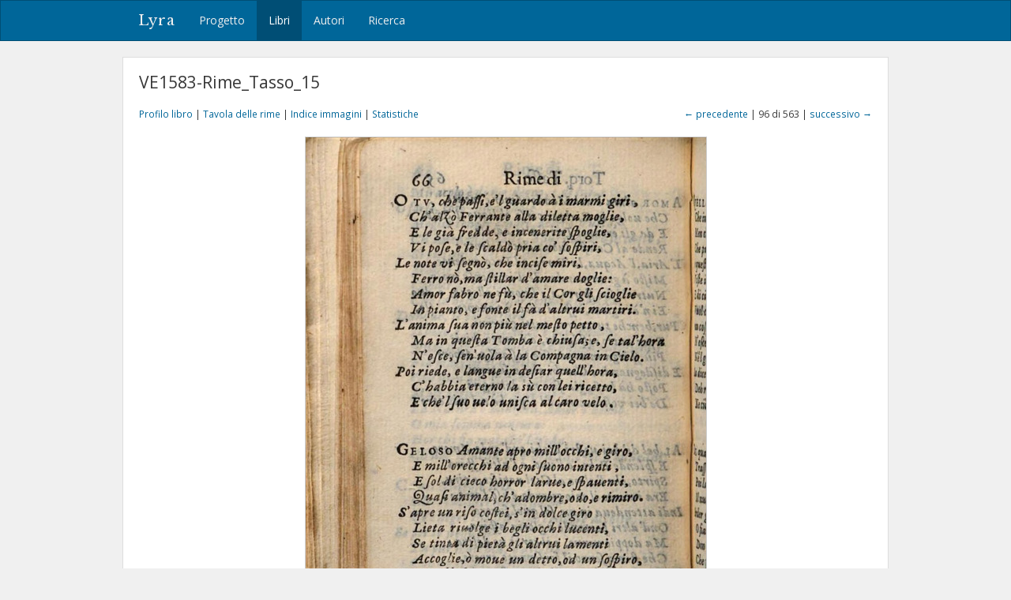

--- FILE ---
content_type: text/html; charset=utf-8
request_url: https://lyra.unil.ch/books/168/images/96
body_size: 4196
content:
<!DOCTYPE html>
<html lang="it">
<head><meta charset="utf-8">
<meta name="viewport" content="width=device-width, initial-scale=1">
<title>VE1583-Rime_Tasso_15 • Immagine 96 | Lyra </title>
<meta name="google-site-verification" content="E1_WNV9OVg-5EU2tqsmWPY5CiRWv9Bha67r7aLKC-yo" />
<link rel="shortcut icon" type="image/x-icon" href="/assets/favicon-77920a2c7883265f4958f76aa05b0ae589d61fef231d61c9d16f3e1ba6e394fc.ico" />
<link rel="apple-touch-icon" type="image/png" href="/assets/apple-touch-icon-e08d8fcc14ba767e8ffae0f106f01352a32c003b26ae686c53bc516b430bf4c9.png" />
<link rel="stylesheet" media="all" href="/assets/frontend-3444414285f07b7e2b529d4fa5c6a38d7e33563e28988716046114312119f78b.css" data-turbolinks-track="reload" />
<script src="/assets/frontend-1b5da590fc21a7c1c37598daeb31e1acfd21df5f5715dd81c8bdfc567f04f649.js" data-turbolinks-track="reload"></script>

<meta name="csrf-param" content="authenticity_token" />
<meta name="csrf-token" content="dWKNaaBrgt3YWHTg9yUKNJ80YU_VN9D8ksiQPDq02fZc7jviDn48032ppzNdXQDKFr_QfSnv-XgzCmAFa4B38g" /></head>
<body>
  <header><nav class="navbar navbar-default">
  <div class="container">
    <div class="navbar-header">
      <button type="button" class="navbar-toggle" data-toggle="collapse" data-target=".navbar-collapse">
        <span class="sr-only">Toggle navigation</span>
        <span class="icon-bar"></span>
        <span class="icon-bar"></span>
        <span class="icon-bar"></span>
      </button>
      <a class="navbar-brand" href="/">Lyra</a>
    </div>
    <div class="collapse navbar-collapse">
      <ul class="nav navbar-nav">
        <li>
          <a href="/project">Progetto</a>
        </li>
        <li class="active">
          <a href="/books">Libri</a>
        </li>
        <li>
          <a href="/agents">Autori</a>
        </li>
        <li>
          <a href="/search">Ricerca</a>
        </li>
      </ul>
    </div>
  </div>
</nav>

</header>
  <div id="content" class="container">
    

    

<h1>VE1583-Rime_Tasso_15</h1>

<div class="row small" style="margin-bottom: 20px;">
  <div class="col-md-6">
    <a href="/books/168">Profilo libro</a> |
    <a href="/books/168/items">Tavola delle rime</a> |
    <a href="/books/168/images">Indice immagini</a> |
    <a href="/books/168/statistics">Statistiche</a>
  </div>
  <div class="col-md-6 text-right">
      <a href="/books/168/images/95">&larr; precedente</a>
    | 96 di 563 |
      <a href="/books/168/images/97">successivo &rarr;</a>
  </div>
</div>

<div style="display: block; position: relative;">
  <img class="img-framed" src="/images/168/large/bub_gb_0ajgFQWeFcgC_0095.jpg?1606640906" />
</div>

  <table class="table table-condensed">
    <col style="width: 10%">
    <col style="width: 40%">
    <col style="width: 47%">
    <col style="width: 3%">
    <tbody>
      <tr>
        <td>
          p. 66
        </td>
        <td><span class="text-light">[110]</span> O TU, che passi, e &#39;l guardo à i marmi giri</td>
        <td>
            Tasso, Torquato
          
        </td>
        <td>
            <a title="Profilo poesia" href="/poems/16125"><i class="fa fa-file-text-o"></i></a>
        </td>
      </tr>
      <tr>
        <td>
          p. 66
        </td>
        <td><span class="text-light">[111]</span> GELOSO amante, apro mill&#39;occhi, e giro</td>
        <td>
            Tasso, Torquato
          
        </td>
        <td>
            <a title="Profilo poesia" href="/poems/16126"><i class="fa fa-file-text-o"></i></a>
        </td>
      </tr>
    </tbody>
</table>

<!--

  <p class="small" style="margin: 20px 0;">
    &copy; Roma, Biblioteca Nazionale Centrale
  </p>
-->


  </div>
  <div id="footer">
  <div class="container">
    <p>&copy; 2016-2026 UNIL | Université de Lausanne</p>
  </div>
</div>

<a id="back-to-top" href="#"><i class="fa fa-angle-up"></i></a>

  <!-- Google tag (gtag.js) -->
  <script async src="https://www.googletagmanager.com/gtag/js?id=G-5SCSJZN553"></script>
  <script>
    window.dataLayer = window.dataLayer || [];
    function gtag(){dataLayer.push(arguments);}
    gtag('js', new Date());

    gtag('config', 'G-5SCSJZN553');
  </script>

</body>
</html>

